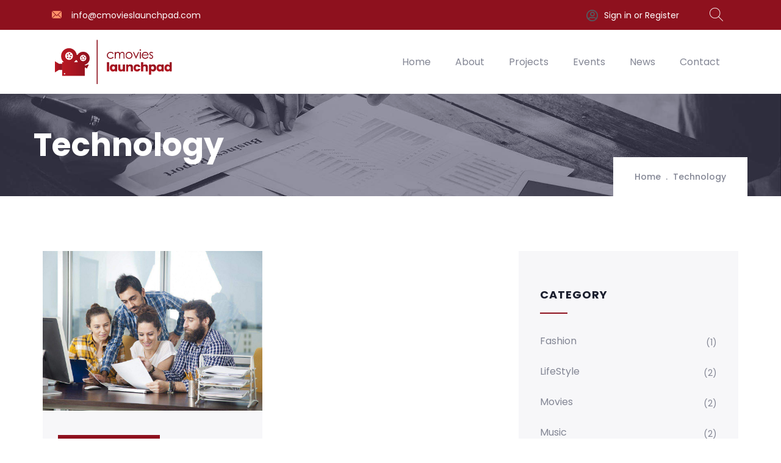

--- FILE ---
content_type: text/css
request_url: https://cmovieslaunchpad.com/wp-content/uploads/elementor/css/post-4818.css?ver=1706697424
body_size: 898
content:
.elementor-4818 .elementor-element.elementor-element-2fff, .elementor-4818 .elementor-element.elementor-element-2fff > .elementor-background-overlay{border-radius:0px 0px 0px 0px;}.elementor-4818 .elementor-element.elementor-element-2fff{transition:background 0.3s, border 0.3s, border-radius 0.3s, box-shadow 0.3s;padding:6px 0px 6px 0px;}.elementor-4818 .elementor-element.elementor-element-2fff > .elementor-background-overlay{transition:background 0.3s, border-radius 0.3s, opacity 0.3s;}.elementor-bc-flex-widget .elementor-4818 .elementor-element.elementor-element-1ba0.elementor-column .elementor-column-wrap{align-items:center;}.elementor-4818 .elementor-element.elementor-element-1ba0.elementor-column.elementor-element[data-element_type="column"] > .elementor-column-wrap.elementor-element-populated > .elementor-widget-wrap{align-content:center;align-items:center;}.elementor-4818 .elementor-element.elementor-element-1ba0 > .elementor-element-populated > .elementor-widget-wrap{padding:0px 15px 0px 15px;}.elementor-4818 .elementor-element.elementor-element-6ca3 .elementor-icon-list-items:not(.elementor-inline-items) .elementor-icon-list-item:not(:last-child){padding-bottom:calc(39px/2);}.elementor-4818 .elementor-element.elementor-element-6ca3 .elementor-icon-list-items:not(.elementor-inline-items) .elementor-icon-list-item:not(:first-child){margin-top:calc(39px/2);}.elementor-4818 .elementor-element.elementor-element-6ca3 .elementor-icon-list-items.elementor-inline-items .elementor-icon-list-item{margin-right:calc(39px/2);margin-left:calc(39px/2);}.elementor-4818 .elementor-element.elementor-element-6ca3 .elementor-icon-list-items.elementor-inline-items{margin-right:calc(-39px/2);margin-left:calc(-39px/2);}body.rtl .elementor-4818 .elementor-element.elementor-element-6ca3 .elementor-icon-list-items.elementor-inline-items .elementor-icon-list-item:after{left:calc(-39px/2);}body:not(.rtl) .elementor-4818 .elementor-element.elementor-element-6ca3 .elementor-icon-list-items.elementor-inline-items .elementor-icon-list-item:after{right:calc(-39px/2);}.elementor-4818 .elementor-element.elementor-element-6ca3 .elementor-icon-list-icon i{transition:color 0.3s;}.elementor-4818 .elementor-element.elementor-element-6ca3 .elementor-icon-list-icon svg{transition:fill 0.3s;}.elementor-4818 .elementor-element.elementor-element-6ca3{--e-icon-list-icon-size:16px;--e-icon-list-icon-align:left;--e-icon-list-icon-margin:0 calc(var(--e-icon-list-icon-size, 1em) * 0.25) 0 0;--icon-vertical-offset:0px;}.elementor-4818 .elementor-element.elementor-element-6ca3 .elementor-icon-list-icon{padding-right:4px;}.elementor-4818 .elementor-element.elementor-element-6ca3 .elementor-icon-list-item > .elementor-icon-list-text, .elementor-4818 .elementor-element.elementor-element-6ca3 .elementor-icon-list-item > a{font-size:14px;font-weight:400;line-height:12px;}.elementor-4818 .elementor-element.elementor-element-6ca3 .elementor-icon-list-text{color:#FFFFFF;transition:color 0.3s;}.elementor-bc-flex-widget .elementor-4818 .elementor-element.elementor-element-2b1e.elementor-column .elementor-column-wrap{align-items:center;}.elementor-4818 .elementor-element.elementor-element-2b1e.elementor-column.elementor-element[data-element_type="column"] > .elementor-column-wrap.elementor-element-populated > .elementor-widget-wrap{align-content:center;align-items:center;}.elementor-4818 .elementor-element.elementor-element-2b1e > .elementor-element-populated > .elementor-widget-wrap{padding:0px 15px 0px 15px;}.elementor-4818 .elementor-element.elementor-element-7ff6 .gsc-search-box{text-align:right;}.elementor-4818 .elementor-element.elementor-element-7ff6 .gsc-search-box .control-search i{color:#FFFFFF;}.elementor-4818 .elementor-element.elementor-element-7ff6 .gsc-search-box .control-search svg{fill:#FFFFFF;}.elementor-4818 .elementor-element.elementor-element-7ff6 .gsc-search-box .control-search{padding:6px 0px 0px 0px;}.elementor-4818 .elementor-element.elementor-element-7ff6 .gsc-search-box .gva-search .gva-search-content{padding:15px 15px 15px 15px;}.elementor-4818 .elementor-element.elementor-element-7ff6 .gsc-search-box .gva-search-content{width:200px;}.elementor-4818 .elementor-element.elementor-element-7ff6 > .elementor-widget-container{padding:0px 0px 0px 15px;}.elementor-4818 .elementor-element.elementor-element-159b270 .gva-user ul.gva-nav-menu{min-width:250px;}.elementor-4818 .elementor-element.elementor-element-159b270 .gva-user .login-register i{font-size:20px;color:var( --e-global-color-secondary );}.elementor-4818 .elementor-element.elementor-element-159b270 .gva-user .login-register svg{width:20px;fill:var( --e-global-color-secondary );}.elementor-4818 .elementor-element.elementor-element-159b270 .gva-user:hover .login-register i{color:var( --e-global-color-secondary );}.elementor-4818 .elementor-element.elementor-element-159b270 .gva-user:hover .login-register svg{fill:var( --e-global-color-secondary );}.elementor-4818 .elementor-element.elementor-element-159b270 .gva-user .user-text{color:#FFFFFF;}.elementor-4818 .elementor-element.elementor-element-159b270 .gva-user:hover .user-text{color:var( --e-global-color-secondary );}.elementor-4818 .elementor-element.elementor-element-159b270 > .elementor-widget-container{margin:0px 35px 0px 0px;}.elementor-4818 .elementor-element.elementor-element-48cd:not(.elementor-motion-effects-element-type-background), .elementor-4818 .elementor-element.elementor-element-48cd > .elementor-motion-effects-container > .elementor-motion-effects-layer{background-color:#ffffff;}.elementor-4818 .elementor-element.elementor-element-48cd{transition:background 0.3s, border 0.3s, border-radius 0.3s, box-shadow 0.3s;padding:0px 0px 0px 0px;}.elementor-4818 .elementor-element.elementor-element-48cd > .elementor-background-overlay{transition:background 0.3s, border-radius 0.3s, opacity 0.3s;}.elementor-bc-flex-widget .elementor-4818 .elementor-element.elementor-element-7491.elementor-column .elementor-column-wrap{align-items:center;}.elementor-4818 .elementor-element.elementor-element-7491.elementor-column.elementor-element[data-element_type="column"] > .elementor-column-wrap.elementor-element-populated > .elementor-widget-wrap{align-content:center;align-items:center;}.elementor-4818 .elementor-element.elementor-element-7491 > .elementor-element-populated > .elementor-widget-wrap{padding:0px 10px 0px 15px;}.elementor-4818 .elementor-element.elementor-element-3eb8 .gsc-logo .site-branding-logo{max-width:200px;}.elementor-bc-flex-widget .elementor-4818 .elementor-element.elementor-element-e64.elementor-column .elementor-column-wrap{align-items:center;}.elementor-4818 .elementor-element.elementor-element-e64.elementor-column.elementor-element[data-element_type="column"] > .elementor-column-wrap.elementor-element-populated > .elementor-widget-wrap{align-content:center;align-items:center;}.elementor-4818 .elementor-element.elementor-element-e64 > .elementor-element-populated > .elementor-widget-wrap{padding:0px 10px 0px 10px;}.elementor-4818 .elementor-element.elementor-element-1ff7 .gva-navigation-menu ul.gva-nav-menu > li .submenu-inner, .gva-navigation-menu ul.gva-nav-menu > li ul.submenu-inner{min-width:250px;}.elementor-4818 .elementor-element.elementor-element-1ff7 .gva-navigation-menu ul.gva-nav-menu > li > a:hover{color:#3F3836;}.elementor-4818 .elementor-element.elementor-element-1ff7 .gva-navigation-menu ul.gva-nav-menu > li.current_page_parent > a{color:#3F3836;}.elementor-4818 .elementor-element.elementor-element-1ff7 > .elementor-widget-container{padding:0px 0px 0px 0px;}@media(min-width:768px){.elementor-4818 .elementor-element.elementor-element-7491{width:20%;}.elementor-4818 .elementor-element.elementor-element-e64{width:80%;}}@media(max-width:1024px) and (min-width:768px){.elementor-4818 .elementor-element.elementor-element-1ba0{width:55%;}.elementor-4818 .elementor-element.elementor-element-2b1e{width:45%;}}